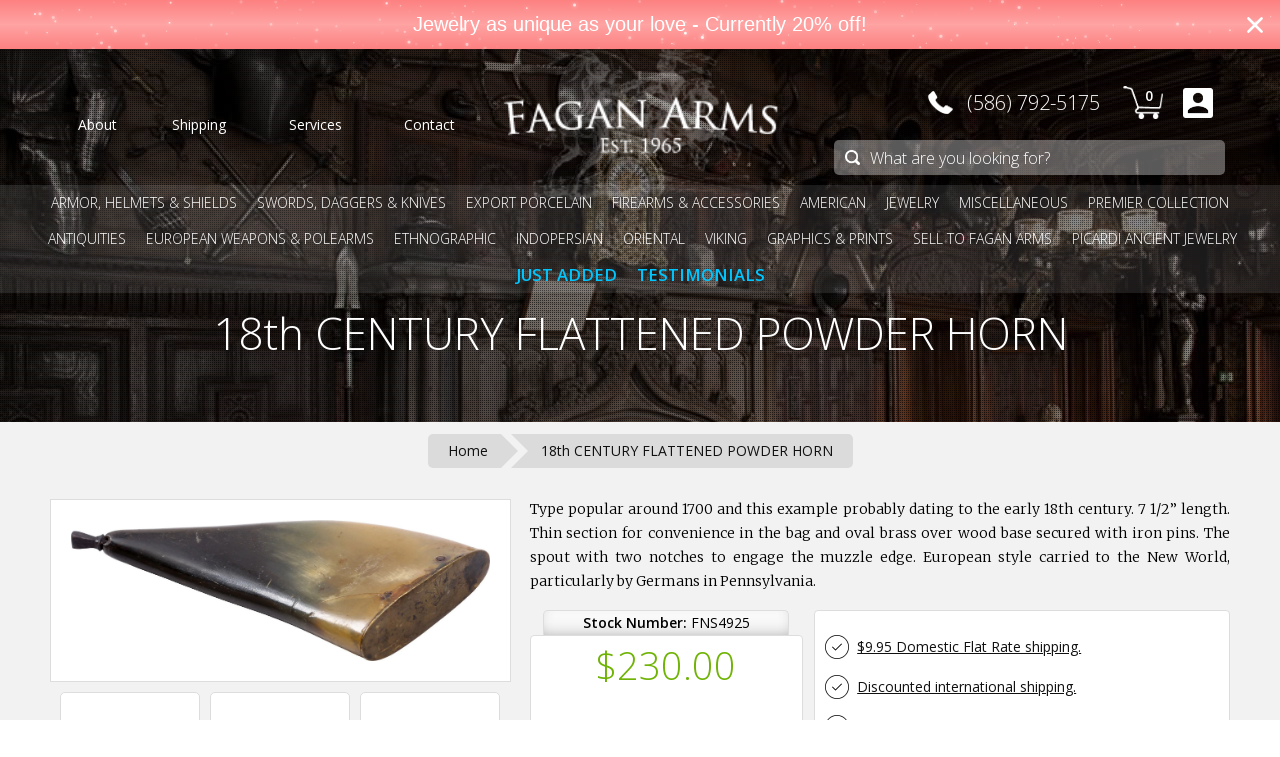

--- FILE ---
content_type: text/html; charset=utf-8
request_url: https://www.google.com/recaptcha/api2/aframe
body_size: 181
content:
<!DOCTYPE HTML><html><head><meta http-equiv="content-type" content="text/html; charset=UTF-8"></head><body><script nonce="TjJ4hNztlhBkbo1irOz2nw">/** Anti-fraud and anti-abuse applications only. See google.com/recaptcha */ try{var clients={'sodar':'https://pagead2.googlesyndication.com/pagead/sodar?'};window.addEventListener("message",function(a){try{if(a.source===window.parent){var b=JSON.parse(a.data);var c=clients[b['id']];if(c){var d=document.createElement('img');d.src=c+b['params']+'&rc='+(localStorage.getItem("rc::a")?sessionStorage.getItem("rc::b"):"");window.document.body.appendChild(d);sessionStorage.setItem("rc::e",parseInt(sessionStorage.getItem("rc::e")||0)+1);localStorage.setItem("rc::h",'1770108248650');}}}catch(b){}});window.parent.postMessage("_grecaptcha_ready", "*");}catch(b){}</script></body></html>

--- FILE ---
content_type: text/javascript; charset=utf-8
request_url: https://www.faganarms.com/en-ca/cart/update.js
body_size: 52
content:
{"token":"hWN8LpCkmNOs9Ky1IodKHUwb?key=106af59351132e5e632a105707cf6371","note":"","attributes":{},"original_total_price":0,"total_price":0,"total_discount":0,"total_weight":0.0,"item_count":0,"items":[],"requires_shipping":false,"currency":"USD","items_subtotal_price":0,"cart_level_discount_applications":[],"discount_codes":[],"items_changelog":{"added":[]}}

--- FILE ---
content_type: image/svg+xml
request_url: https://www.faganarms.com/cdn/shop/t/30/assets/checkmark.svg?v=8522764355680696541717610624
body_size: -326
content:
<?xml version="1.0" encoding="iso-8859-1"?>
<!-- Generator: Adobe Illustrator 16.0.4, SVG Export Plug-In . SVG Version: 6.00 Build 0)  -->
<!DOCTYPE svg PUBLIC "-//W3C//DTD SVG 1.1//EN" "http://www.w3.org/Graphics/SVG/1.1/DTD/svg11.dtd">
<svg version="1.1" id="Capa_1" xmlns="http://www.w3.org/2000/svg" xmlns:xlink="http://www.w3.org/1999/xlink" x="0px" y="0px"
	 width="64px" height="64px" viewBox="0 0 64 64" style="enable-background:new 0 0 64 64;" xml:space="preserve">
<g>
	<g id="circle_copy_4_3_">
		<g>
			<path d="M32,0C14.327,0,0,14.327,0,32s14.327,32,32,32s32-14.327,32-32S49.673,0,32,0z M32,62C15.432,62,2,48.569,2,32.001
				C2,15.432,15.432,2,32,2s30,13.432,30,30.001C62,48.569,48.568,62,32,62z"/>
		</g>
	</g>
	<g id="check">
		<g>
			<polygon points="45.192,24.222 43.778,22.808 28,38.586 20.222,30.808 18.808,32.222 27.778,41.192 28,40.971 28.222,41.192 			
				"/>
		</g>
	</g>
</g>
<g>
</g>
<g>
</g>
<g>
</g>
<g>
</g>
<g>
</g>
<g>
</g>
<g>
</g>
<g>
</g>
<g>
</g>
<g>
</g>
<g>
</g>
<g>
</g>
<g>
</g>
<g>
</g>
<g>
</g>
</svg>


--- FILE ---
content_type: image/svg+xml
request_url: https://www.faganarms.com/cdn/shop/t/30/assets/houzz.svg?v=134901891277018447441717610624
body_size: -678
content:
<?xml version="1.0" encoding="utf-8"?>
<!-- Generator: Adobe Illustrator 15.0.2, SVG Export Plug-In . SVG Version: 6.00 Build 0)  -->
<!DOCTYPE svg PUBLIC "-//W3C//DTD SVG 1.1//EN" "http://www.w3.org/Graphics/SVG/1.1/DTD/svg11.dtd">
<svg version="1.1" id="Layer_1" xmlns="http://www.w3.org/2000/svg" xmlns:xlink="http://www.w3.org/1999/xlink" x="0px" y="0px"
	 width="167px" height="167px" viewBox="-35.484 0 167 167" enable-background="new -35.484 0 167 167" xml:space="preserve">
<polyline fill="#FFFFFF" points="48.016,0.673 0,28.39 0,83.842 48.016,56.117 48.016,0.673 "/>
<polyline fill="#FFFFFF" points="0.001,83.838 0.001,139.281 48.017,111.548 0.006,83.838 0.001,83.838 "/>
<polyline fill="#FFFFFF" points="48.016,111.548 48.016,167 96.031,139.277 96.031,83.838 48.016,111.548 "/>
<polyline fill="#FFFFFF" points="48.016,56.121 96.032,83.838 96.032,28.39 48.016,56.121 "/>
<polyline points="48.016,111.548 96.032,83.838 48.016,56.121 48.016,111.548 "/>
</svg>
